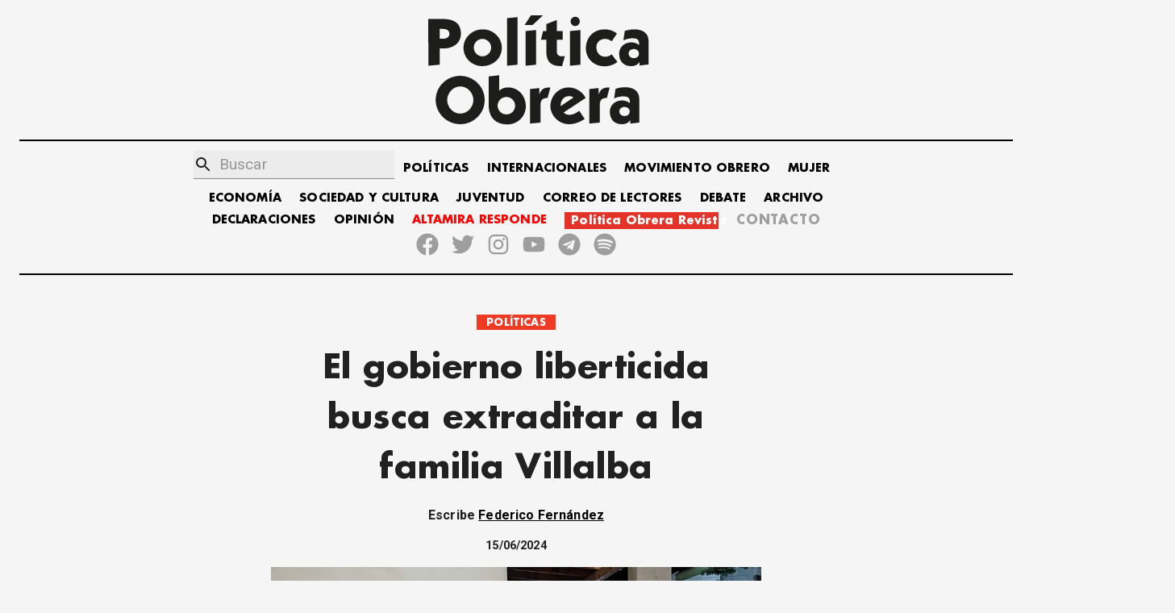

--- FILE ---
content_type: text/html; charset=utf-8
request_url: https://politicaobrera.com/12090-el-gobierno-liberticida-busca-extraditar-a-la-familia-villalba/
body_size: 17413
content:
<!DOCTYPE html><html lang="es"><head><meta charSet="utf-8"/><meta http-equiv="x-ua-compatible" content="ie=edge"/><meta name="viewport" content="width=device-width, initial-scale=1, shrink-to-fit=no"/><meta name="generator" content="Gatsby 2.32.13"/><title data-react-helmet="true">El gobierno liberticida busca extraditar a la familia Villalba - Política Obrera</title><link data-react-helmet="true" rel="canonical" href="https://politicaobrera.com/12090-el-gobierno-liberticida-busca-extraditar-a-la-familia-villalba"/><meta data-react-helmet="true" name="viewport" content="minimum-scale=1, initial-scale=1, width=device-width, shrink-to-fit=no"/><meta data-react-helmet="true" property="fb:app_id" content="199305801968053"/><meta data-react-helmet="true" name="description" content="Con Patricia Bullrich a la cabeza, el gobierno argentino pretende expulsar del país a los Villalba, una familia perseguida y asesinada por… - Política Obrera"/><meta data-react-helmet="true" name="keywords" content="partido obrero, clase obrera, política obrera, prensa obrera, trabajadores, lucha de clases, crisis mundial, huelga general, Jorge Altamira, Marcelo Ramal, Polo Obrero, socialismo, trotskismo"/><meta data-react-helmet="true" property="og:site_name" content="Política Obrera"/><meta data-react-helmet="true" property="og:type" content="article"/><meta data-react-helmet="true" property="og:title" content="El gobierno liberticida busca extraditar a la familia Villalba - Política Obrera"/><meta data-react-helmet="true" property="og:description" content="Con Patricia Bullrich a la cabeza, el gobierno argentino pretende expulsar del país a los Villalba, una familia perseguida y asesinada por… - Política Obrera"/><meta data-react-helmet="true" property="og:url" content="https://politicaobrera.com/12090-el-gobierno-liberticida-busca-extraditar-a-la-familia-villalba"/><meta data-react-helmet="true" name="twitter:creator" content="@politicaobrera_"/><meta data-react-helmet="true" name="twitter:title" content="El gobierno liberticida busca extraditar a la familia Villalba"/><meta data-react-helmet="true" name="twitter:description" content="Con Patricia Bullrich a la cabeza, el gobierno argentino pretende expulsar del país a los Villalba, una familia perseguida y asesinada por… - Política Obrera"/><meta data-react-helmet="true" property="og:image" content="https://storage.googleapis.com/altamiraresponde-6a16f.appspot.com/imagenes/12090-el-gobierno-liberticida-busca-extraditar-a-la-familia-villalba.png"/><meta data-react-helmet="true" property="og:image:alt" content="El gobierno liberticida busca extraditar a la familia Villalba - Política Obrera"/><meta data-react-helmet="true" property="og:image:width" content="300"/><meta data-react-helmet="true" property="og:image:height" content="300"/><meta data-react-helmet="true" property="og:image:url" itemProp="image" content="https://storage.googleapis.com/altamiraresponde-6a16f.appspot.com/imagenes/12090-el-gobierno-liberticida-busca-extraditar-a-la-familia-villalba.png"/><meta data-react-helmet="true" property="twitter:image" content="https://storage.googleapis.com/altamiraresponde-6a16f.appspot.com/imagenes/12090-el-gobierno-liberticida-busca-extraditar-a-la-familia-villalba.png"/><meta data-react-helmet="true" name="twitter:image:alt" content="El gobierno liberticida busca extraditar a la familia Villalba - Política Obrera"/><meta data-react-helmet="true" name="twitter:card" content="summary_large_image"/><meta data-react-helmet="true" property="og:article:publisher" content="Política Obrera"/><meta data-react-helmet="true" property="og:article:author" content="Federico Fernández"/><meta data-react-helmet="true" property="og:article:section" content="POLÍTICAS"/><script data-react-helmet="true" type="application/ld+json">{
  "@context": "https://schema.org",
  "@type": "NewsArticle",
  "mainEntityOfPage": {
    "@type": "WebPage",
    "@id": "https://politicaobrera.com/12090-el-gobierno-liberticida-busca-extraditar-a-la-familia-villalba"
  },
  "headline": "El gobierno liberticida busca extraditar a la familia Villalba",
  "image": [
    "https://storage.googleapis.com/altamiraresponde-6a16f.appspot.com/imagenes/12090-el-gobierno-liberticida-busca-extraditar-a-la-familia-villalba.png"
  ],
  "datePublished": "2024-06-15T00:00:00.000Z",
  "author": [
    {
      "@type": "Person",
      "name": "Federico Fernández"
    }
  ],
  "publisher": {
    "@type": "Organization",
    "name": "Política Obrera"
  },
  "description": "Con Patricia Bullrich a la cabeza, el gobierno argentino pretende expulsar del país a los Villalba, una familia perseguida y asesinada por…"
}</script><link href="https://fonts.googleapis.com/css?family=Material+Icons|Roboto:300,400,500,700,900" rel="stylesheet"/><style id="jss-server-side">html{box-sizing:border-box;-webkit-font-smoothing:antialiased;-moz-osx-font-smoothing:grayscale}*,::after,::before{box-sizing:inherit}b,strong{font-weight:700}body{color:rgba(0,0,0,.87);margin:0;font-size:.875rem;font-family:Roboto,Helvetica,Arial,sans-serif;font-weight:400;line-height:1.43;letter-spacing:.01071em;background-color:#f5f5f5}@media print{body{background-color:#fff}}body::backdrop{background-color:#f5f5f5}@font-face{font-family:FuturaBold;font-style:normal;font-display:swap;font-weight:700;src:local('Futura-Bold'),url(/static/FuturaStd-Bold-2622261d56c714ff468d9c5abe652b8f.woff2) format('woff2');unicode-range:U+0000-00FF,U+0131,U+0152-0153,U+02BB-02BC,U+02C6,U+02DA,U+02DC,U+2000-206F,U+2074,U+20AC,U+2122,U+2191,U+2193,U+2212,U+2215,U+FEFF}::-webkit-scrollbar{width:5px;border-radius:5px;background-color:#fff}::-webkit-scrollbar-track{-webkit-box-shadow:inset 0 0 6px transparent}::-webkit-scrollbar-thumb{border-radius:5px;background-color:#000}.MuiSvgIcon-root{fill:currentColor;width:1em;height:1em;display:inline-block;font-size:1.5rem;transition:fill .2s cubic-bezier(.4,0,.2,1) 0s;flex-shrink:0;-webkit-user-select:none;-moz-user-select:none;user-select:none}.MuiSvgIcon-colorPrimary{color:#556cd6}.MuiSvgIcon-colorSecondary{color:#19857b}.MuiSvgIcon-colorAction{color:rgba(0,0,0,.54)}.MuiSvgIcon-colorError{color:#ff1744}.MuiSvgIcon-colorDisabled{color:rgba(0,0,0,.26)}.MuiSvgIcon-fontSizeInherit{font-size:inherit}.MuiSvgIcon-fontSizeSmall{font-size:1.25rem}.MuiSvgIcon-fontSizeLarge{font-size:2.1875rem}.MuiPaper-root{color:rgba(0,0,0,.87);transition:box-shadow .3s cubic-bezier(.4,0,.2,1) 0s;background-color:#fff}.MuiPaper-rounded{border-radius:4px}.MuiPaper-outlined{border:1px solid rgba(0,0,0,.12)}.MuiPaper-elevation0{box-shadow:none}.MuiPaper-elevation1{box-shadow:0 2px 1px -1px rgba(0,0,0,.2),0 1px 1px 0 rgba(0,0,0,.14),0 1px 3px 0 rgba(0,0,0,.12)}.MuiPaper-elevation2{box-shadow:0 3px 1px -2px rgba(0,0,0,.2),0 2px 2px 0 rgba(0,0,0,.14),0 1px 5px 0 rgba(0,0,0,.12)}.MuiPaper-elevation3{box-shadow:0 3px 3px -2px rgba(0,0,0,.2),0 3px 4px 0 rgba(0,0,0,.14),0 1px 8px 0 rgba(0,0,0,.12)}.MuiPaper-elevation4{box-shadow:0 2px 4px -1px rgba(0,0,0,.2),0 4px 5px 0 rgba(0,0,0,.14),0 1px 10px 0 rgba(0,0,0,.12)}.MuiPaper-elevation5{box-shadow:0 3px 5px -1px rgba(0,0,0,.2),0 5px 8px 0 rgba(0,0,0,.14),0 1px 14px 0 rgba(0,0,0,.12)}.MuiPaper-elevation6{box-shadow:0 3px 5px -1px rgba(0,0,0,.2),0 6px 10px 0 rgba(0,0,0,.14),0 1px 18px 0 rgba(0,0,0,.12)}.MuiPaper-elevation7{box-shadow:0 4px 5px -2px rgba(0,0,0,.2),0 7px 10px 1px rgba(0,0,0,.14),0 2px 16px 1px rgba(0,0,0,.12)}.MuiPaper-elevation8{box-shadow:0 5px 5px -3px rgba(0,0,0,.2),0 8px 10px 1px rgba(0,0,0,.14),0 3px 14px 2px rgba(0,0,0,.12)}.MuiPaper-elevation9{box-shadow:0 5px 6px -3px rgba(0,0,0,.2),0 9px 12px 1px rgba(0,0,0,.14),0 3px 16px 2px rgba(0,0,0,.12)}.MuiPaper-elevation10{box-shadow:0 6px 6px -3px rgba(0,0,0,.2),0 10px 14px 1px rgba(0,0,0,.14),0 4px 18px 3px rgba(0,0,0,.12)}.MuiPaper-elevation11{box-shadow:0 6px 7px -4px rgba(0,0,0,.2),0 11px 15px 1px rgba(0,0,0,.14),0 4px 20px 3px rgba(0,0,0,.12)}.MuiPaper-elevation12{box-shadow:0 7px 8px -4px rgba(0,0,0,.2),0 12px 17px 2px rgba(0,0,0,.14),0 5px 22px 4px rgba(0,0,0,.12)}.MuiPaper-elevation13{box-shadow:0 7px 8px -4px rgba(0,0,0,.2),0 13px 19px 2px rgba(0,0,0,.14),0 5px 24px 4px rgba(0,0,0,.12)}.MuiPaper-elevation14{box-shadow:0 7px 9px -4px rgba(0,0,0,.2),0 14px 21px 2px rgba(0,0,0,.14),0 5px 26px 4px rgba(0,0,0,.12)}.MuiPaper-elevation15{box-shadow:0 8px 9px -5px rgba(0,0,0,.2),0 15px 22px 2px rgba(0,0,0,.14),0 6px 28px 5px rgba(0,0,0,.12)}.MuiPaper-elevation16{box-shadow:0 8px 10px -5px rgba(0,0,0,.2),0 16px 24px 2px rgba(0,0,0,.14),0 6px 30px 5px rgba(0,0,0,.12)}.MuiPaper-elevation17{box-shadow:0 8px 11px -5px rgba(0,0,0,.2),0 17px 26px 2px rgba(0,0,0,.14),0 6px 32px 5px rgba(0,0,0,.12)}.MuiPaper-elevation18{box-shadow:0 9px 11px -5px rgba(0,0,0,.2),0 18px 28px 2px rgba(0,0,0,.14),0 7px 34px 6px rgba(0,0,0,.12)}.MuiPaper-elevation19{box-shadow:0 9px 12px -6px rgba(0,0,0,.2),0 19px 29px 2px rgba(0,0,0,.14),0 7px 36px 6px rgba(0,0,0,.12)}.MuiPaper-elevation20{box-shadow:0 10px 13px -6px rgba(0,0,0,.2),0 20px 31px 3px rgba(0,0,0,.14),0 8px 38px 7px rgba(0,0,0,.12)}.MuiPaper-elevation21{box-shadow:0 10px 13px -6px rgba(0,0,0,.2),0 21px 33px 3px rgba(0,0,0,.14),0 8px 40px 7px rgba(0,0,0,.12)}.MuiPaper-elevation22{box-shadow:0 10px 14px -6px rgba(0,0,0,.2),0 22px 35px 3px rgba(0,0,0,.14),0 8px 42px 7px rgba(0,0,0,.12)}.MuiPaper-elevation23{box-shadow:0 11px 14px -7px rgba(0,0,0,.2),0 23px 36px 3px rgba(0,0,0,.14),0 9px 44px 8px rgba(0,0,0,.12)}.MuiPaper-elevation24{box-shadow:0 11px 15px -7px rgba(0,0,0,.2),0 24px 38px 3px rgba(0,0,0,.14),0 9px 46px 8px rgba(0,0,0,.12)}.jss54{margin-top:16px;padding-top:8px;margin-bottom:16px;padding-bottom:8px}.jss129{margin-top:16px;padding-top:8px;margin-bottom:16px;padding-bottom:8px}.MuiTypography-root{margin:0}.MuiTypography-body2{font-size:.875rem;font-family:Roboto,Helvetica,Arial,sans-serif;font-weight:400;line-height:1.43;letter-spacing:.01071em}.MuiTypography-body1{font-size:1rem;font-family:Roboto,Helvetica,Arial,sans-serif;font-weight:400;line-height:1.5;letter-spacing:.00938em}.MuiTypography-caption{font-size:.75rem;font-family:Roboto,Helvetica,Arial,sans-serif;font-weight:400;line-height:1.66;letter-spacing:.03333em}.MuiTypography-button{font-size:.875rem;font-family:Roboto,Helvetica,Arial,sans-serif;font-weight:500;line-height:1.75;letter-spacing:.02857em;text-transform:uppercase}.MuiTypography-h1{font-size:3.5rem;font-family:Roboto,Helvetica,Arial,sans-serif;font-weight:300;line-height:1.167;letter-spacing:-.01562em}@media (min-width:600px){.MuiTypography-h1{font-size:4.7129rem}}@media (min-width:960px){.MuiTypography-h1{font-size:5.3556rem}}@media (min-width:1280px){.MuiTypography-h1{font-size:5.9983rem}}.MuiTypography-h2{font-size:2.375rem;font-family:Roboto,Helvetica,Arial,sans-serif;font-weight:300;line-height:1.2;letter-spacing:-.00833em}@media (min-width:600px){.MuiTypography-h2{font-size:2.9167rem}}@media (min-width:960px){.MuiTypography-h2{font-size:3.3333rem}}@media (min-width:1280px){.MuiTypography-h2{font-size:3.75rem}}.MuiTypography-h3{font-size:2rem;font-family:Roboto,Helvetica,Arial,sans-serif;font-weight:400;line-height:1.167;letter-spacing:0}@media (min-width:600px){.MuiTypography-h3{font-size:2.5707rem}}@media (min-width:960px){.MuiTypography-h3{font-size:2.7849rem}}@media (min-width:1280px){.MuiTypography-h3{font-size:2.9991rem}}.MuiTypography-h4{font-size:1.5625rem;font-family:Roboto,Helvetica,Arial,sans-serif;font-weight:400;line-height:1.235;letter-spacing:.00735em}@media (min-width:600px){.MuiTypography-h4{font-size:1.8219rem}}@media (min-width:960px){.MuiTypography-h4{font-size:2.0243rem}}@media (min-width:1280px){.MuiTypography-h4{font-size:2.0243rem}}.MuiTypography-h5{font-size:1.25rem;font-family:Roboto,Helvetica,Arial,sans-serif;font-weight:400;line-height:1.334;letter-spacing:0}@media (min-width:600px){.MuiTypography-h5{font-size:1.3118rem}}@media (min-width:960px){.MuiTypography-h5{font-size:1.4993rem}}@media (min-width:1280px){.MuiTypography-h5{font-size:1.4993rem}}.MuiTypography-h6{font-size:1.125rem;font-family:Roboto,Helvetica,Arial,sans-serif;font-weight:500;line-height:1.6;letter-spacing:.0075em}@media (min-width:600px){.MuiTypography-h6{font-size:1.25rem}}@media (min-width:960px){.MuiTypography-h6{font-size:1.25rem}}@media (min-width:1280px){.MuiTypography-h6{font-size:1.25rem}}.MuiTypography-subtitle1{font-size:1rem;font-family:Roboto,Helvetica,Arial,sans-serif;font-weight:400;line-height:1.75;letter-spacing:.00938em}.MuiTypography-subtitle2{font-size:.875rem;font-family:Roboto,Helvetica,Arial,sans-serif;font-weight:500;line-height:1.57;letter-spacing:.00714em}.MuiTypography-overline{font-size:.75rem;font-family:Roboto,Helvetica,Arial,sans-serif;font-weight:400;line-height:2.66;letter-spacing:.08333em;text-transform:uppercase}.MuiTypography-srOnly{width:1px;height:1px;overflow:hidden;position:absolute}.MuiTypography-alignLeft{text-align:left}.MuiTypography-alignCenter{text-align:center}.MuiTypography-alignRight{text-align:right}.MuiTypography-alignJustify{text-align:justify}.MuiTypography-noWrap{overflow:hidden;white-space:nowrap;text-overflow:ellipsis}.MuiTypography-gutterBottom{margin-bottom:.35em}.MuiTypography-paragraph{margin-bottom:16px}.MuiTypography-colorInherit{color:inherit}.MuiTypography-colorPrimary{color:#556cd6}.MuiTypography-colorSecondary{color:#19857b}.MuiTypography-colorTextPrimary{color:rgba(0,0,0,.87)}.MuiTypography-colorTextSecondary{color:rgba(0,0,0,.54)}.MuiTypography-colorError{color:#ff1744}.MuiTypography-displayInline{display:inline}.MuiTypography-displayBlock{display:block}.MuiCard-root{overflow:hidden;box-shadow:none;background-color:transparent}.MuiCardContent-root{padding:16px}.MuiCardContent-root:last-child{padding-bottom:24px}.MuiCardMedia-root{display:block;background-size:cover;background-repeat:no-repeat;background-position:center}.MuiCardMedia-media{width:100%}.MuiCardMedia-img{-o-object-fit:cover;object-fit:cover}.MuiContainer-root{width:100%;display:block;box-sizing:border-box;margin-left:auto;margin-right:auto;padding-left:16px;padding-right:16px}@media (min-width:600px){.MuiContainer-root{padding-left:24px;padding-right:24px}}.MuiContainer-disableGutters{padding-left:0;padding-right:0}@media (min-width:600px){.MuiContainer-fixed{max-width:600px}}@media (min-width:960px){.MuiContainer-fixed{max-width:960px}}@media (min-width:1280px){.MuiContainer-fixed{max-width:1280px}}@media (min-width:1920px){.MuiContainer-fixed{max-width:1920px}}@media (min-width:0px){.MuiContainer-maxWidthXs{max-width:444px}}@media (min-width:600px){.MuiContainer-maxWidthSm{max-width:600px}}@media (min-width:960px){.MuiContainer-maxWidthMd{max-width:960px}}@media (min-width:1280px){.MuiContainer-maxWidthLg{max-width:1280px}}@media (min-width:1920px){.MuiContainer-maxWidthXl{max-width:1920px}}.MuiInputBase-root{color:rgba(0,0,0,.87);cursor:text;display:inline-flex;position:relative;font-size:1rem;box-sizing:border-box;align-items:center;font-family:Roboto,Helvetica,Arial,sans-serif;font-weight:400;line-height:1.1876em;letter-spacing:.00938em}.MuiInputBase-root.Mui-disabled{color:rgba(0,0,0,.38);cursor:default}.MuiInputBase-multiline{padding:6px 0 7px}.MuiInputBase-multiline.MuiInputBase-marginDense{padding-top:3px}.MuiInputBase-fullWidth{width:100%}.MuiInputBase-input{font:inherit;color:currentColor;width:100%;border:0;height:1.1876em;margin:0;display:block;padding:6px 0 7px;min-width:0;background:0 0;box-sizing:content-box;animation-name:mui-auto-fill-cancel;letter-spacing:inherit;animation-duration:10ms;-webkit-tap-highlight-color:transparent}.MuiInputBase-input::-webkit-input-placeholder{color:currentColor;opacity:.42;-webkit-transition:opacity .2s cubic-bezier(.4,0,.2,1) 0s;transition:opacity .2s cubic-bezier(.4,0,.2,1) 0s}.MuiInputBase-input::-moz-placeholder{color:currentColor;opacity:.42;-moz-transition:opacity .2s cubic-bezier(.4,0,.2,1) 0s;transition:opacity .2s cubic-bezier(.4,0,.2,1) 0s}.MuiInputBase-input:-ms-input-placeholder{color:currentColor;opacity:.42;-ms-transition:opacity .2s cubic-bezier(.4,0,.2,1) 0s;transition:opacity .2s cubic-bezier(.4,0,.2,1) 0s}.MuiInputBase-input::-ms-input-placeholder{color:currentColor;opacity:.42;-ms-transition:opacity .2s cubic-bezier(.4,0,.2,1) 0s;transition:opacity .2s cubic-bezier(.4,0,.2,1) 0s}.MuiInputBase-input:focus{outline:0}.MuiInputBase-input:invalid{box-shadow:none}.MuiInputBase-input::-webkit-search-decoration{-webkit-appearance:none}.MuiInputBase-input.Mui-disabled{opacity:1}.MuiInputBase-input:-webkit-autofill{animation-name:mui-auto-fill;animation-duration:5000s}label[data-shrink=false]+.MuiInputBase-formControl .MuiInputBase-input::-webkit-input-placeholder{opacity:0!important}label[data-shrink=false]+.MuiInputBase-formControl .MuiInputBase-input::-moz-placeholder{opacity:0!important}label[data-shrink=false]+.MuiInputBase-formControl .MuiInputBase-input:-ms-input-placeholder{opacity:0!important}label[data-shrink=false]+.MuiInputBase-formControl .MuiInputBase-input::-ms-input-placeholder{opacity:0!important}label[data-shrink=false]+.MuiInputBase-formControl .MuiInputBase-input:focus::-webkit-input-placeholder{opacity:.42}label[data-shrink=false]+.MuiInputBase-formControl .MuiInputBase-input:focus::-moz-placeholder{opacity:.42}label[data-shrink=false]+.MuiInputBase-formControl .MuiInputBase-input:focus:-ms-input-placeholder{opacity:.42}label[data-shrink=false]+.MuiInputBase-formControl .MuiInputBase-input:focus::-ms-input-placeholder{opacity:.42}.MuiInputBase-inputMarginDense{padding-top:3px}.MuiInputBase-inputMultiline{height:auto;resize:none;padding:0}.MuiInputBase-inputTypeSearch{-moz-appearance:textfield;-webkit-appearance:textfield}.MuiFormControl-root{border:0;margin:0;display:inline-flex;padding:0;position:relative;min-width:0;flex-direction:column;vertical-align:top}.MuiFormControl-marginNormal{margin-top:16px;margin-bottom:8px}.MuiFormControl-marginDense{margin-top:8px;margin-bottom:4px}.MuiFormControl-fullWidth{width:100%}.MuiGrid-container{width:100%;display:flex;flex-wrap:wrap;box-sizing:border-box}.MuiGrid-item{margin:0;box-sizing:border-box}.MuiGrid-zeroMinWidth{min-width:0}.MuiGrid-direction-xs-column{flex-direction:column}.MuiGrid-direction-xs-column-reverse{flex-direction:column-reverse}.MuiGrid-direction-xs-row-reverse{flex-direction:row-reverse}.MuiGrid-wrap-xs-nowrap{flex-wrap:nowrap}.MuiGrid-wrap-xs-wrap-reverse{flex-wrap:wrap-reverse}.MuiGrid-align-items-xs-center{align-items:center}.MuiGrid-align-items-xs-flex-start{align-items:flex-start}.MuiGrid-align-items-xs-flex-end{align-items:flex-end}.MuiGrid-align-items-xs-baseline{align-items:baseline}.MuiGrid-align-content-xs-center{align-content:center}.MuiGrid-align-content-xs-flex-start{align-content:flex-start}.MuiGrid-align-content-xs-flex-end{align-content:flex-end}.MuiGrid-align-content-xs-space-between{align-content:space-between}.MuiGrid-align-content-xs-space-around{align-content:space-around}.MuiGrid-justify-content-xs-center{justify-content:center}.MuiGrid-justify-content-xs-flex-end{justify-content:flex-end}.MuiGrid-justify-content-xs-space-between{justify-content:space-between}.MuiGrid-justify-content-xs-space-around{justify-content:space-around}.MuiGrid-justify-content-xs-space-evenly{justify-content:space-evenly}.MuiGrid-spacing-xs-1{width:calc(100% + 8px);margin:-4px}.MuiGrid-spacing-xs-1>.MuiGrid-item{padding:4px}.MuiGrid-spacing-xs-2{width:calc(100% + 16px);margin:-8px}.MuiGrid-spacing-xs-2>.MuiGrid-item{padding:8px}.MuiGrid-spacing-xs-3{width:calc(100% + 24px);margin:-12px}.MuiGrid-spacing-xs-3>.MuiGrid-item{padding:12px}.MuiGrid-spacing-xs-4{width:calc(100% + 32px);margin:-16px}.MuiGrid-spacing-xs-4>.MuiGrid-item{padding:16px}.MuiGrid-spacing-xs-5{width:calc(100% + 40px);margin:-20px}.MuiGrid-spacing-xs-5>.MuiGrid-item{padding:20px}.MuiGrid-spacing-xs-6{width:calc(100% + 48px);margin:-24px}.MuiGrid-spacing-xs-6>.MuiGrid-item{padding:24px}.MuiGrid-spacing-xs-7{width:calc(100% + 56px);margin:-28px}.MuiGrid-spacing-xs-7>.MuiGrid-item{padding:28px}.MuiGrid-spacing-xs-8{width:calc(100% + 64px);margin:-32px}.MuiGrid-spacing-xs-8>.MuiGrid-item{padding:32px}.MuiGrid-spacing-xs-9{width:calc(100% + 72px);margin:-36px}.MuiGrid-spacing-xs-9>.MuiGrid-item{padding:36px}.MuiGrid-spacing-xs-10{width:calc(100% + 80px);margin:-40px}.MuiGrid-spacing-xs-10>.MuiGrid-item{padding:40px}.MuiGrid-grid-xs-auto{flex-grow:0;max-width:none;flex-basis:auto}.MuiGrid-grid-xs-true{flex-grow:1;max-width:100%;flex-basis:0}.MuiGrid-grid-xs-1{flex-grow:0;max-width:8.333333%;flex-basis:8.333333%}.MuiGrid-grid-xs-2{flex-grow:0;max-width:16.666667%;flex-basis:16.666667%}.MuiGrid-grid-xs-3{flex-grow:0;max-width:25%;flex-basis:25%}.MuiGrid-grid-xs-4{flex-grow:0;max-width:33.333333%;flex-basis:33.333333%}.MuiGrid-grid-xs-5{flex-grow:0;max-width:41.666667%;flex-basis:41.666667%}.MuiGrid-grid-xs-6{flex-grow:0;max-width:50%;flex-basis:50%}.MuiGrid-grid-xs-7{flex-grow:0;max-width:58.333333%;flex-basis:58.333333%}.MuiGrid-grid-xs-8{flex-grow:0;max-width:66.666667%;flex-basis:66.666667%}.MuiGrid-grid-xs-9{flex-grow:0;max-width:75%;flex-basis:75%}.MuiGrid-grid-xs-10{flex-grow:0;max-width:83.333333%;flex-basis:83.333333%}.MuiGrid-grid-xs-11{flex-grow:0;max-width:91.666667%;flex-basis:91.666667%}.MuiGrid-grid-xs-12{flex-grow:0;max-width:100%;flex-basis:100%}@media (min-width:600px){.MuiGrid-grid-sm-auto{flex-grow:0;max-width:none;flex-basis:auto}.MuiGrid-grid-sm-true{flex-grow:1;max-width:100%;flex-basis:0}.MuiGrid-grid-sm-1{flex-grow:0;max-width:8.333333%;flex-basis:8.333333%}.MuiGrid-grid-sm-2{flex-grow:0;max-width:16.666667%;flex-basis:16.666667%}.MuiGrid-grid-sm-3{flex-grow:0;max-width:25%;flex-basis:25%}.MuiGrid-grid-sm-4{flex-grow:0;max-width:33.333333%;flex-basis:33.333333%}.MuiGrid-grid-sm-5{flex-grow:0;max-width:41.666667%;flex-basis:41.666667%}.MuiGrid-grid-sm-6{flex-grow:0;max-width:50%;flex-basis:50%}.MuiGrid-grid-sm-7{flex-grow:0;max-width:58.333333%;flex-basis:58.333333%}.MuiGrid-grid-sm-8{flex-grow:0;max-width:66.666667%;flex-basis:66.666667%}.MuiGrid-grid-sm-9{flex-grow:0;max-width:75%;flex-basis:75%}.MuiGrid-grid-sm-10{flex-grow:0;max-width:83.333333%;flex-basis:83.333333%}.MuiGrid-grid-sm-11{flex-grow:0;max-width:91.666667%;flex-basis:91.666667%}.MuiGrid-grid-sm-12{flex-grow:0;max-width:100%;flex-basis:100%}}@media (min-width:960px){.MuiGrid-grid-md-auto{flex-grow:0;max-width:none;flex-basis:auto}.MuiGrid-grid-md-true{flex-grow:1;max-width:100%;flex-basis:0}.MuiGrid-grid-md-1{flex-grow:0;max-width:8.333333%;flex-basis:8.333333%}.MuiGrid-grid-md-2{flex-grow:0;max-width:16.666667%;flex-basis:16.666667%}.MuiGrid-grid-md-3{flex-grow:0;max-width:25%;flex-basis:25%}.MuiGrid-grid-md-4{flex-grow:0;max-width:33.333333%;flex-basis:33.333333%}.MuiGrid-grid-md-5{flex-grow:0;max-width:41.666667%;flex-basis:41.666667%}.MuiGrid-grid-md-6{flex-grow:0;max-width:50%;flex-basis:50%}.MuiGrid-grid-md-7{flex-grow:0;max-width:58.333333%;flex-basis:58.333333%}.MuiGrid-grid-md-8{flex-grow:0;max-width:66.666667%;flex-basis:66.666667%}.MuiGrid-grid-md-9{flex-grow:0;max-width:75%;flex-basis:75%}.MuiGrid-grid-md-10{flex-grow:0;max-width:83.333333%;flex-basis:83.333333%}.MuiGrid-grid-md-11{flex-grow:0;max-width:91.666667%;flex-basis:91.666667%}.MuiGrid-grid-md-12{flex-grow:0;max-width:100%;flex-basis:100%}}@media (min-width:1280px){.MuiGrid-grid-lg-auto{flex-grow:0;max-width:none;flex-basis:auto}.MuiGrid-grid-lg-true{flex-grow:1;max-width:100%;flex-basis:0}.MuiGrid-grid-lg-1{flex-grow:0;max-width:8.333333%;flex-basis:8.333333%}.MuiGrid-grid-lg-2{flex-grow:0;max-width:16.666667%;flex-basis:16.666667%}.MuiGrid-grid-lg-3{flex-grow:0;max-width:25%;flex-basis:25%}.MuiGrid-grid-lg-4{flex-grow:0;max-width:33.333333%;flex-basis:33.333333%}.MuiGrid-grid-lg-5{flex-grow:0;max-width:41.666667%;flex-basis:41.666667%}.MuiGrid-grid-lg-6{flex-grow:0;max-width:50%;flex-basis:50%}.MuiGrid-grid-lg-7{flex-grow:0;max-width:58.333333%;flex-basis:58.333333%}.MuiGrid-grid-lg-8{flex-grow:0;max-width:66.666667%;flex-basis:66.666667%}.MuiGrid-grid-lg-9{flex-grow:0;max-width:75%;flex-basis:75%}.MuiGrid-grid-lg-10{flex-grow:0;max-width:83.333333%;flex-basis:83.333333%}.MuiGrid-grid-lg-11{flex-grow:0;max-width:91.666667%;flex-basis:91.666667%}.MuiGrid-grid-lg-12{flex-grow:0;max-width:100%;flex-basis:100%}}@media (min-width:1920px){.MuiGrid-grid-xl-auto{flex-grow:0;max-width:none;flex-basis:auto}.MuiGrid-grid-xl-true{flex-grow:1;max-width:100%;flex-basis:0}.MuiGrid-grid-xl-1{flex-grow:0;max-width:8.333333%;flex-basis:8.333333%}.MuiGrid-grid-xl-2{flex-grow:0;max-width:16.666667%;flex-basis:16.666667%}.MuiGrid-grid-xl-3{flex-grow:0;max-width:25%;flex-basis:25%}.MuiGrid-grid-xl-4{flex-grow:0;max-width:33.333333%;flex-basis:33.333333%}.MuiGrid-grid-xl-5{flex-grow:0;max-width:41.666667%;flex-basis:41.666667%}.MuiGrid-grid-xl-6{flex-grow:0;max-width:50%;flex-basis:50%}.MuiGrid-grid-xl-7{flex-grow:0;max-width:58.333333%;flex-basis:58.333333%}.MuiGrid-grid-xl-8{flex-grow:0;max-width:66.666667%;flex-basis:66.666667%}.MuiGrid-grid-xl-9{flex-grow:0;max-width:75%;flex-basis:75%}.MuiGrid-grid-xl-10{flex-grow:0;max-width:83.333333%;flex-basis:83.333333%}.MuiGrid-grid-xl-11{flex-grow:0;max-width:91.666667%;flex-basis:91.666667%}.MuiGrid-grid-xl-12{flex-grow:0;max-width:100%;flex-basis:100%}}.MuiIcon-root{width:1em;height:1em;overflow:hidden;font-size:1.5rem;flex-shrink:0;-webkit-user-select:none;-moz-user-select:none;user-select:none}.MuiIcon-colorPrimary{color:#556cd6}.MuiIcon-colorSecondary{color:#19857b}.MuiIcon-colorAction{color:rgba(0,0,0,.54)}.MuiIcon-colorError{color:#ff1744}.MuiIcon-colorDisabled{color:rgba(0,0,0,.26)}.MuiIcon-fontSizeInherit{font-size:inherit}.MuiIcon-fontSizeSmall{font-size:1.25rem}.MuiIcon-fontSizeLarge{font-size:2.25rem}.MuiInput-root{position:relative}label+.MuiInput-formControl{margin-top:16px}.MuiInput-colorSecondary.MuiInput-underline:after{border-bottom-color:#19857b}.MuiInput-underline:after{left:0;right:0;bottom:0;content:"";position:absolute;transform:scaleX(0);transition:transform .2s cubic-bezier(0,0,.2,1) 0s;border-bottom:2px solid #556cd6;pointer-events:none}.MuiInput-underline.Mui-focused:after{transform:scaleX(1)}.MuiInput-underline.Mui-error:after{transform:scaleX(1);border-bottom-color:#ff1744}.MuiInput-underline:before{left:0;right:0;bottom:0;content:"\00a0";position:absolute;transition:border-bottom-color .2s cubic-bezier(.4,0,.2,1) 0s;border-bottom:1px solid rgba(0,0,0,.42);pointer-events:none}.MuiInput-underline:hover:not(.Mui-disabled):before{border-bottom:2px solid rgba(0,0,0,.87)}.MuiInput-underline.Mui-disabled:before{border-bottom-style:dotted}@media (hover:none){.MuiInput-underline:hover:not(.Mui-disabled):before{border-bottom:1px solid rgba(0,0,0,.42)}}.MuiInputAdornment-root{height:.01em;display:flex;max-height:2em;align-items:center;white-space:nowrap}.MuiInputAdornment-filled.MuiInputAdornment-positionStart:not(.MuiInputAdornment-hiddenLabel){margin-top:16px}.MuiInputAdornment-positionStart{margin-right:8px}.MuiInputAdornment-positionEnd{margin-left:8px}.MuiInputAdornment-disablePointerEvents{pointer-events:none}.MuiLink-underlineNone{text-decoration:none}.MuiLink-underlineHover{text-decoration:none}.MuiLink-underlineHover:hover{text-decoration:underline}.MuiLink-underlineAlways{text-decoration:underline}.MuiLink-button{border:0;cursor:pointer;margin:0;outline:0;padding:0;position:relative;-webkit-user-select:none;-moz-user-select:none;user-select:none;border-radius:0;vertical-align:middle;-moz-appearance:none;background-color:transparent;-webkit-appearance:none;-webkit-tap-highlight-color:transparent}.MuiLink-button::-moz-focus-inner{border-style:none}.MuiLink-button.Mui-focusVisible{outline:auto}.jss127{color:#9f9e9e;margin:0 .6rem;display:inline;font-size:.7rem;font-family:FuturaBold;font-weight:900;white-space:nowrap;text-transform:uppercase;text-decoration:none}@media (max-width:1279.95px){.jss127{display:inline-block}}.jss128{padding:.5rem 0;border-top:2px solid #9f9e9e;text-align:center;border-bottom:2px solid #9f9e9e}.jss124{flex-grow:1}.jss125{height:100px;border-top:1px solid #000}.jss126{height:90px;margin:1rem auto;max-width:120px}.jss59{margin:0 .5rem}.jss60{display:flex}@media (max-width:959.95px){.jss60{margin-top:.5rem}}.jss61{color:#9f9e9e;font-size:1.75rem;text-decoration:none}.jss62{color:#f5f5f5;margin:2.5rem .5rem 0 0;padding:.3rem .6rem;font-size:.6rem;font-family:FuturaBold;font-weight:600;border-radius:8%;letter-spacing:.1rem;background-color:#9f9e9e}.jss56{margin-bottom:.7rem;background-color:#ececec}.jss56 .MuiInput-underline:after{border-bottom-color:red}.jss56 .MuiInput-input{font-size:larger}.jss35{border-top:2px solid #000;border-bottom:2px solid #000}@media (max-width:959.95px){.jss35{height:2.7rem;overflow:hidden}}@media (max-width:959.95px){.jss36{top:0;left:0;right:0;height:2.5rem;z-index:100;position:fixed;border-top:none;margin-top:0!important;background-color:#f5f5f5}}@media (max-width:959.95px){.jss37{height:auto;overflow:visible}}.jss38{width:60%;margin:0 auto;display:flex;padding:.2rem 0;flex-wrap:wrap;align-items:center;justify-content:center}@media (min-width:960px){.jss38{width:71%}}@media (max-width:959.95px){.jss38{width:100%;margin-top:0;text-align:left;flex-direction:column}}.jss39{color:#000;margin:0 .7rem;display:inline-block;padding:.2rem 0;font-size:.9rem;font-family:FuturaBold;white-space:nowrap;text-decoration:none}.jss40{color:red}.jss41{color:red;font-size:.5rem}.jss42{color:#fff;width:11.9rem;padding:.1rem .5rem 0 .5rem;background-color:#e5332a}.jss43{color:#000;border:2px solid #000;padding:2px 0 0 2px;background-color:#ff0}.jss44{display:flex;text-align:left;flex-direction:column}.jss45{margin:0 auto;font-size:2rem!important;transform:rotate(180deg);visibility:hidden}@media (max-width:959.95px){.jss45{transition:height 3s ease-out;visibility:visible}}.jss46{font-size:2rem!important;visibility:hidden}@media (max-width:959.95px){.jss46{visibility:visible}}.jss47{visibility:hidden}.jss48{height:0}@media (max-width:959.95px){.jss48{height:auto;display:flex;justify-content:center}}.jss49{color:#9f9e9e;font-size:1rem;font-family:FuturaBold;font-weight:600;letter-spacing:.05rem}.jss50{border:2px solid #000;padding:3px 3px 0 3px;background-color:#ff0}.jss51{animation:jss52 2.5s cubic-bezier(.4,0,.2,1);animation-iteration-count:infinite}@keyframes jss52{0%{opacity:0;transform:translateY(-200%)}100%{opacity:1;transform:translateY(0)}}@media (min-width:960px){.jss53{order:1}}.jss30{padding:1.2rem 0 1rem 0;position:relative;margin-bottom:-1rem}@media (max-width:959.95px){.jss30{align-items:center;background-color:#f5f5f5}}.jss31{margin:0 auto;display:flex;max-width:14rem}@media (max-width:959.95px){.jss31{max-width:19rem}}@media (min-width:960px){.jss32{top:40%;left:5%;position:absolute}}.jss73{top:1.5rem;color:#000;right:1.5rem;padding:.3rem 1rem;z-index:2;position:absolute;font-size:1rem;font-family:FuturaBold;text-transform:uppercase;background-color:#fff}@media (max-width:1919.95px){.jss73{padding:.2rem .8rem;font-size:.8rem}}@media (max-width:959.95px){.jss73{top:.5rem;right:.5rem;padding:.1rem .6rem}}.jss74{position:relative;margin-top:-.2rem;margin-bottom:.8rem}@media (min-width:960px){.jss74{top:.4rem;left:-1rem;margin-bottom:1rem}}.jss75{color:inherit;text-decoration:none}.jss76{color:#fff;background-color:#7552a1}.jss77{color:#fff;background-color:#ef3a24}.jss78{color:#fff;background-color:#42bfef}.jss79{color:#fff;background-color:#f78f1e}.jss80{color:#fff;background-color:#11a24a}.jss81{color:#fff;background-color:#3a5aa8}.jss82{color:#fff;background-color:#8b4c20}.jss83{color:#000;background-color:#e6df18}.jss84{color:#fff;background-color:#b84609}.jss85{color:#fff;background-color:#515150}.jss86{color:#fff;background-color:#d59a00}.jss87{color:#fff;background-color:#d59a00}.jss88{color:#fff;background-color:#000}.jss89{color:#ef3a24}.jss90{color:#7552a1}.jss91{color:#42bfef}.jss92{color:#f78f1e}.jss93{color:#11a24a}.jss94{color:#3a5aa8}.jss95{color:#8b4c20}.jss96{color:#e6df18}.jss97{color:#b84609}.jss98{color:#515150}.jss99{color:#d59a00}.jss100{color:#d59a00}.jss101{font-size:.8rem;background-color:inherit}.jss120{strong:[object Object];font-size:.9rem;margin-top:.8rem}.jss121{color:#000}.jss122{color:#fff}.jss123{margin-top:.4rem}@media (min-width:960px){.jss123{margin-top:1rem}}.jss110{display:flex;text-decoration:none}.jss111{flex-direction:row}@media (max-width:599.95px){.jss111{flex-direction:column}}.jss112{flex-direction:column}.jss113{display:none}.jss114{color:#000;padding:0 2rem;text-align:left}@media (max-width:599.95px){.jss114{padding:0}}.jss115{position:relative;min-width:300px;flex-basis:300px}@media (max-width:959.95px){.jss115{min-width:200px;flex-basis:200px;margin-bottom:1rem}}.jss116{width:100%;height:0;padding-top:56.25%}@media (max-width:959.95px){.jss116{padding-top:75%}}.jss117{font-size:1.7rem;margin-top:1rem;font-family:FuturaBold}@media (max-width:1279.95px){.jss117{line-height:2.3rem}}@media (max-width:959.95px){.jss117{line-height:2rem}}.jss118{font-size:1.1rem;margin-top:.8rem;line-height:1.5rem}.jss103{right:0;display:flex;z-index:10;justify-content:center}.jss104{cursor:pointer;margin:5px}.jss106{border:none;cursor:pointer;padding:0;background-color:transparent}.jss107{display:flex;text-align:center;flex-direction:column}.jss1{display:flex;position:relative;flex-wrap:wrap;justify-content:center}.jss2{width:50%;z-index:10;position:relative;padding-top:2rem;padding-left:1rem;margin-bottom:2rem;padding-right:1rem;padding-bottom:2rem;background-color:transparent}@media (max-width:1279.95px){.jss2{width:70%}}@media (max-width:959.95px){.jss2{width:100%;margin-top:0}}.jss3{text-align:center}.jss4{font-size:2.6rem;word-wrap:normal;margin-top:1rem;font-family:FuturaBold;text-shadow:1px 1px #fff}@media (max-width:1279.95px){.jss4{font-size:2.6rem!important;margin-top:1rem!important;line-height:2.9rem!important}}@media (max-width:959.95px){.jss4{font-size:1.5rem!important;margin-top:.5rem!important;line-height:1.7rem!important}}.jss5{width:100%;height:auto;z-index:1;position:relative}.jss6{background:red;top:0;width:100%;bottom:0;content:"";display:block;opacity:.8;z-index:3;position:absolute;background:linear-gradient(to bottom,transparent 40%,#fff 100%)}.jss7{width:100%;height:36rem;overflow:hidden;position:absolute}.jss8{color:#000;font-size:1rem!important;margin-top:1rem!important;font-weight:600;text-decoration:underline}.jss9{font-size:1rem!important;margin-top:1rem!important;font-weight:600}.jss10{font-size:1.3rem!important;font-style:italic;margin-top:1rem;text-align:center;font-weight:600}@media (max-width:959.95px){.jss10{padding:0 1rem;font-size:1.2rem!important}}.jss11{width:100%;font-size:1.3rem!important;margin-top:1rem;font-weight:600;text-shadow:1px 1px #fff}@media (max-width:959.95px){.jss11{padding:0 1rem;font-size:1.2rem!important}}.jss12{display:block;font-size:.9rem!important;margin-top:1rem;font-weight:600;margin-bottom:1rem}.jss13{font-size:.7rem;margin-top:1rem;text-align:center;font-weight:600}.jss14{display:inline;position:static}.jss15{margin-top:3rem}.jss16>p img{width:100%;height:auto}.jss16>iframe{width:100%}@media (max-width:959.95px){.jss16>iframe{height:auto}}.jss17{position:relative}.jss18{display:flex;padding:3rem 3.5rem;margin-top:2rem;justify-content:space-between;background-color:#e5332a}@media (max-width:959.95px){.jss18{padding:1rem 1.5rem;margin-top:1rem}}.jss19{display:flex;flex-direction:column}.jss20{color:#000;font-size:4rem;margin-top:2.7rem;font-family:FuturaBold;line-height:1.5rem}@media (max-width:959.95px){.jss20{font-size:1.3rem;margin-top:.3rem}}.jss21{color:#fff;font-size:4rem;font-family:FuturaBold;line-height:1.5rem}@media (max-width:959.95px){.jss21{font-size:1.3rem}}.jss22{color:#fff;font-family:FuturaBold}@media (max-width:959.95px){.jss22{font-size:.5rem}}.jss23{color:#fff}@media (max-width:959.95px){.jss23{font-size:.5rem}}.jss24{margin-top:0}.jss25{margin:3rem;border-top:2px solid #000}@media (max-width:959.95px){.jss25{margin:1rem}}.jss26{font-size:1.5rem}@media (max-width:959.95px){.jss26{font-size:1.3rem;text-align:center}}.jss27{position:relative;margin-bottom:3rem}@media (min-width:960px){.jss27{margin-left:7rem}}@media (min-width:1280px){.jss27{margin-left:10rem}}.jss28{left:23%;width:35rem;bottom:-20px;position:absolute;border-bottom:2px solid #000}@media (max-width:1279.95px){.jss28{left:25%;width:15rem}}@media (max-width:959.95px){.jss28{left:25%;width:15rem}}@media (max-width:599.95px){.jss28{left:15%}}.jss29{width:100%;margin-top:2rem}</style><link rel="icon" href="/favicon-32x32.png?v=919358ca8c3721e986086d2de364570f" type="image/png"/><link rel="manifest" href="/manifest.webmanifest" crossorigin="anonymous"/><link rel="apple-touch-icon" sizes="48x48" href="/icons/icon-48x48.png?v=919358ca8c3721e986086d2de364570f"/><link rel="apple-touch-icon" sizes="72x72" href="/icons/icon-72x72.png?v=919358ca8c3721e986086d2de364570f"/><link rel="apple-touch-icon" sizes="96x96" href="/icons/icon-96x96.png?v=919358ca8c3721e986086d2de364570f"/><link rel="apple-touch-icon" sizes="144x144" href="/icons/icon-144x144.png?v=919358ca8c3721e986086d2de364570f"/><link rel="apple-touch-icon" sizes="192x192" href="/icons/icon-192x192.png?v=919358ca8c3721e986086d2de364570f"/><link rel="apple-touch-icon" sizes="256x256" href="/icons/icon-256x256.png?v=919358ca8c3721e986086d2de364570f"/><link rel="apple-touch-icon" sizes="384x384" href="/icons/icon-384x384.png?v=919358ca8c3721e986086d2de364570f"/><link rel="apple-touch-icon" sizes="512x512" href="/icons/icon-512x512.png?v=919358ca8c3721e986086d2de364570f"/><link rel="sitemap" type="application/xml" href="/sitemap.xml"/><link rel="preconnect" href="https://www.googletagmanager.com"/><link rel="dns-prefetch" href="https://www.googletagmanager.com"/><script async="" src="https://www.googletagmanager.com/gtag/js?id=UA-157827041-1"></script><script>
      
      function gaOptout(){document.cookie=disableStr+'=true; expires=Thu, 31 Dec 2099 23:59:59 UTC;path=/',window[disableStr]=!0}var gaProperty='UA-157827041-1',disableStr='ga-disable-'+gaProperty;document.cookie.indexOf(disableStr+'=true')>-1&&(window[disableStr]=!0);
      if(true) {
        window.dataLayer = window.dataLayer || [];
        function gtag(){dataLayer.push(arguments);}
        gtag('js', new Date());

        gtag('config', 'UA-157827041-1', {"anonymize_ip":true,"cookie_expires":0,"send_page_view":false});gtag('config', 'G-V45JSR41YH', {"anonymize_ip":true,"cookie_expires":0,"send_page_view":false});
      }
      </script><link as="script" rel="preload" href="/webpack-runtime-69b7ff5e586009ac567b.js"/><link as="script" rel="preload" href="/framework-e5864046d5e4814d37bb.js"/><link as="script" rel="preload" href="/app-2d2b184823f290c5176a.js"/><link as="script" rel="preload" href="/1bfc9850-e0b82722118b994b0086.js"/><link as="script" rel="preload" href="/commons-376637068d9cfb40cfe5.js"/><link as="script" rel="preload" href="/fb2a1d7e4fe92af1f0ab7d0e11563eea191eafae-a7330c6456289a929802.js"/><link as="script" rel="preload" href="/4d01eba34be0487c736fa5b58ba2448557e7a609-a1b418d0a044eed713a1.js"/><link as="script" rel="preload" href="/component---src-templates-nota-js-bfeeb9d7054b3078e53f.js"/><link as="fetch" rel="preload" href="/page-data/12090-el-gobierno-liberticida-busca-extraditar-a-la-familia-villalba/page-data.json" crossorigin="anonymous"/><link as="fetch" rel="preload" href="/page-data/sq/d/1154870786.json" crossorigin="anonymous"/><link as="fetch" rel="preload" href="/page-data/sq/d/1154870786.json" crossorigin="anonymous"/><link as="fetch" rel="preload" href="/page-data/sq/d/4251045325.json" crossorigin="anonymous"/><link as="fetch" rel="preload" href="/page-data/sq/d/658427121.json" crossorigin="anonymous"/><link as="fetch" rel="preload" href="/page-data/sq/d/775552670.json" crossorigin="anonymous"/><link as="fetch" rel="preload" href="/page-data/app-data.json" crossorigin="anonymous"/><script>
            (function(w,d,s,l,i){w[l]=w[l]||[];w[l].push({'gtm.start':
            new Date().getTime(),event:'gtm.js'});var f=d.getElementsByTagName(s)[0],
            j=d.createElement(s),dl=l!='dataLayer'?'&l='+l:'';j.async=true;j.src=
            'https://www.googletagmanager.com/gtm.js?id='+i+dl;f.parentNode.insertBefore(j,f);
            })(window,document,'script','dataLayer','GTM-5TW4G9WV');
          </script></head><body><noscript><iframe src="https://www.googletagmanager.com/ns.html?id=GTM-5TW4G9WV" height="0" width="0" style="display:none;visibility:hidden"></iframe></noscript><div id="___gatsby"><div style="outline:none" tabindex="-1" id="gatsby-focus-wrapper"><div class="MuiBox-root jss33"><div class="MuiBox-root jss34 jss30"><a class="jss31" href="/"><img src="[data-uri]" alt="logo"/></a></div><div class="MuiContainer-root MuiContainer-maxWidthXl"><div class="MuiGrid-root MuiGrid-item MuiGrid-grid-xs-12"><div class="MuiBox-root jss54 jss35"><div class="MuiBox-root jss55 jss48"><span class="material-icons MuiIcon-root jss46" aria-hidden="true">keyboard_arrow_down</span></div><div class="MuiGrid-root MuiGrid-container"><div class="MuiGrid-root MuiGrid-item MuiGrid-grid-xs-12 MuiGrid-grid-md-12"><div class="jss38"><div><form novalidate="" autoComplete="off"><div class="MuiFormControl-root MuiTextField-root jss56"><div class="MuiInputBase-root MuiInput-root MuiInput-underline MuiInputBase-formControl MuiInput-formControl MuiInputBase-adornedStart"><div class="MuiInputAdornment-root MuiInputAdornment-positionStart"><svg class="MuiSvgIcon-root" focusable="false" viewBox="0 0 24 24" aria-hidden="true"><path d="M15.5 14h-.79l-.28-.27C15.41 12.59 16 11.11 16 9.5 16 5.91 13.09 3 9.5 3S3 5.91 3 9.5 5.91 16 9.5 16c1.61 0 3.09-.59 4.23-1.57l.27.28v.79l5 4.99L20.49 19l-4.99-5zm-6 0C7.01 14 5 11.99 5 9.5S7.01 5 9.5 5 14 7.01 14 9.5 11.99 14 9.5 14z"></path></svg></div><input type="search" aria-invalid="false" name="term" placeholder="Buscar" value="" class="MuiInputBase-input MuiInput-input MuiInputBase-inputAdornedStart MuiInputBase-inputTypeSearch MuiInput-inputTypeSearch"/></div></div></form></div><a class="jss39" href="/seccion/politicas">POLÍTICAS</a><a class="jss39" href="/seccion/internacionales">INTERNACIONALES</a><a class="jss39" href="/seccion/movimiento-obrero">MOVIMIENTO OBRERO</a><a class="jss39" href="/seccion/mujer">MUJER</a><a class="jss39" href="/seccion/economia">ECONOMÍA</a><a class="jss39" href="/seccion/sociedad-y-cultura">SOCIEDAD Y CULTURA</a><a class="jss39" href="/seccion/juventud">JUVENTUD</a><a class="jss39" href="/seccion/correo-de-lectores">CORREO DE LECTORES</a><a class="jss39" href="/seccion/debate">DEBATE</a><a class="jss39" href="/seccion/archivo">ARCHIVO</a><a class="jss39" href="/seccion/declaraciones">DECLARACIONES</a><a class="jss39" href="/seccion/opinion">OPINIÓN</a><a class="jss39 jss40" target="_blank" rel="noopener norefferer" href="https://www.youtube.com/channel/UCO4sLsIfvZqhI66R2_f-0MA/videos">ALTAMIRA RESPONDE</a><a class="jss39" href="/revista"><div class="MuiBox-root jss57 jss44"><span class="jss42">Política Obrera Revista</span></div></a><a class="jss39" href="/contacto"><div class="MuiBox-root jss58"><span class="jss49">CONTACTO</span></div></a><div class="MuiBox-root jss63 jss60"><div style="display:flex"><div class="MuiBox-root jss64 jss59"><a class="jss61" target="_blank" rel="noopener norefferer" href="https://www.facebook.com/PoliticaObrera/"><svg stroke="currentColor" fill="currentColor" stroke-width="0" viewBox="0 0 512 512" height="1em" width="1em" xmlns="http://www.w3.org/2000/svg"><path d="M504 256C504 119 393 8 256 8S8 119 8 256c0 123.78 90.69 226.38 209.25 245V327.69h-63V256h63v-54.64c0-62.15 37-96.48 93.67-96.48 27.14 0 55.52 4.84 55.52 4.84v61h-31.28c-30.8 0-40.41 19.12-40.41 38.73V256h68.78l-11 71.69h-57.78V501C413.31 482.38 504 379.78 504 256z"></path></svg></a></div><div class="MuiBox-root jss65 jss59"><a class="jss61" target="_blank" rel="noopener norefferer" href="https://twitter.com/politicaobrera_"><svg stroke="currentColor" fill="currentColor" stroke-width="0" viewBox="0 0 512 512" height="1em" width="1em" xmlns="http://www.w3.org/2000/svg"><path d="M459.37 151.716c.325 4.548.325 9.097.325 13.645 0 138.72-105.583 298.558-298.558 298.558-59.452 0-114.68-17.219-161.137-47.106 8.447.974 16.568 1.299 25.34 1.299 49.055 0 94.213-16.568 130.274-44.832-46.132-.975-84.792-31.188-98.112-72.772 6.498.974 12.995 1.624 19.818 1.624 9.421 0 18.843-1.3 27.614-3.573-48.081-9.747-84.143-51.98-84.143-102.985v-1.299c13.969 7.797 30.214 12.67 47.431 13.319-28.264-18.843-46.781-51.005-46.781-87.391 0-19.492 5.197-37.36 14.294-52.954 51.655 63.675 129.3 105.258 216.365 109.807-1.624-7.797-2.599-15.918-2.599-24.04 0-57.828 46.782-104.934 104.934-104.934 30.213 0 57.502 12.67 76.67 33.137 23.715-4.548 46.456-13.32 66.599-25.34-7.798 24.366-24.366 44.833-46.132 57.827 21.117-2.273 41.584-8.122 60.426-16.243-14.292 20.791-32.161 39.308-52.628 54.253z"></path></svg></a></div><div class="MuiBox-root jss66 jss59"><a class="jss61" target="_blank" rel="noopener norefferer" href="https://instagram.com/politicaobrera_"><svg stroke="currentColor" fill="currentColor" stroke-width="0" viewBox="0 0 448 512" height="1em" width="1em" xmlns="http://www.w3.org/2000/svg"><path d="M224.1 141c-63.6 0-114.9 51.3-114.9 114.9s51.3 114.9 114.9 114.9S339 319.5 339 255.9 287.7 141 224.1 141zm0 189.6c-41.1 0-74.7-33.5-74.7-74.7s33.5-74.7 74.7-74.7 74.7 33.5 74.7 74.7-33.6 74.7-74.7 74.7zm146.4-194.3c0 14.9-12 26.8-26.8 26.8-14.9 0-26.8-12-26.8-26.8s12-26.8 26.8-26.8 26.8 12 26.8 26.8zm76.1 27.2c-1.7-35.9-9.9-67.7-36.2-93.9-26.2-26.2-58-34.4-93.9-36.2-37-2.1-147.9-2.1-184.9 0-35.8 1.7-67.6 9.9-93.9 36.1s-34.4 58-36.2 93.9c-2.1 37-2.1 147.9 0 184.9 1.7 35.9 9.9 67.7 36.2 93.9s58 34.4 93.9 36.2c37 2.1 147.9 2.1 184.9 0 35.9-1.7 67.7-9.9 93.9-36.2 26.2-26.2 34.4-58 36.2-93.9 2.1-37 2.1-147.8 0-184.8zM398.8 388c-7.8 19.6-22.9 34.7-42.6 42.6-29.5 11.7-99.5 9-132.1 9s-102.7 2.6-132.1-9c-19.6-7.8-34.7-22.9-42.6-42.6-11.7-29.5-9-99.5-9-132.1s-2.6-102.7 9-132.1c7.8-19.6 22.9-34.7 42.6-42.6 29.5-11.7 99.5-9 132.1-9s102.7-2.6 132.1 9c19.6 7.8 34.7 22.9 42.6 42.6 11.7 29.5 9 99.5 9 132.1s2.7 102.7-9 132.1z"></path></svg></a></div><div class="MuiBox-root jss67 jss59"><a class="jss61" target="_blank" rel="noopener norefferer" href="https://www.youtube.com/channel/UCHtrgacI-14jCFa197-4wHQ"><svg stroke="currentColor" fill="currentColor" stroke-width="0" viewBox="0 0 576 512" height="1em" width="1em" xmlns="http://www.w3.org/2000/svg"><path d="M549.655 124.083c-6.281-23.65-24.787-42.276-48.284-48.597C458.781 64 288 64 288 64S117.22 64 74.629 75.486c-23.497 6.322-42.003 24.947-48.284 48.597-11.412 42.867-11.412 132.305-11.412 132.305s0 89.438 11.412 132.305c6.281 23.65 24.787 41.5 48.284 47.821C117.22 448 288 448 288 448s170.78 0 213.371-11.486c23.497-6.321 42.003-24.171 48.284-47.821 11.412-42.867 11.412-132.305 11.412-132.305s0-89.438-11.412-132.305zm-317.51 213.508V175.185l142.739 81.205-142.739 81.201z"></path></svg></a></div><div class="MuiBox-root jss68 jss59"><a class="jss61" target="_blank" rel="noopener norefferer" href="https://t.me/politicaobrera"><svg stroke="currentColor" fill="currentColor" stroke-width="0" viewBox="0 0 496 512" height="1em" width="1em" xmlns="http://www.w3.org/2000/svg"><path d="M248 8C111 8 0 119 0 256s111 248 248 248 248-111 248-248S385 8 248 8zm121.8 169.9l-40.7 191.8c-3 13.6-11.1 16.9-22.4 10.5l-62-45.7-29.9 28.8c-3.3 3.3-6.1 6.1-12.5 6.1l4.4-63.1 114.9-103.8c5-4.4-1.1-6.9-7.7-2.5l-142 89.4-61.2-19.1c-13.3-4.2-13.6-13.3 2.8-19.7l239.1-92.2c11.1-4 20.8 2.7 17.2 19.5z"></path></svg></a></div><div class="MuiBox-root jss69 jss59"><a class="jss61" target="_blank" rel="noopener norefferer" href="https://spoti.fi/3EZGbBw"><svg stroke="currentColor" fill="currentColor" stroke-width="0" viewBox="0 0 496 512" height="1em" width="1em" xmlns="http://www.w3.org/2000/svg"><path d="M248 8C111.1 8 0 119.1 0 256s111.1 248 248 248 248-111.1 248-248S384.9 8 248 8zm100.7 364.9c-4.2 0-6.8-1.3-10.7-3.6-62.4-37.6-135-39.2-206.7-24.5-3.9 1-9 2.6-11.9 2.6-9.7 0-15.8-7.7-15.8-15.8 0-10.3 6.1-15.2 13.6-16.8 81.9-18.1 165.6-16.5 237 26.2 6.1 3.9 9.7 7.4 9.7 16.5s-7.1 15.4-15.2 15.4zm26.9-65.6c-5.2 0-8.7-2.3-12.3-4.2-62.5-37-155.7-51.9-238.6-29.4-4.8 1.3-7.4 2.6-11.9 2.6-10.7 0-19.4-8.7-19.4-19.4s5.2-17.8 15.5-20.7c27.8-7.8 56.2-13.6 97.8-13.6 64.9 0 127.6 16.1 177 45.5 8.1 4.8 11.3 11 11.3 19.7-.1 10.8-8.5 19.5-19.4 19.5zm31-76.2c-5.2 0-8.4-1.3-12.9-3.9-71.2-42.5-198.5-52.7-280.9-29.7-3.6 1-8.1 2.6-12.9 2.6-13.2 0-23.3-10.3-23.3-23.6 0-13.6 8.4-21.3 17.4-23.9 35.2-10.3 74.6-15.2 117.5-15.2 73 0 149.5 15.2 205.4 47.8 7.8 4.5 12.9 10.7 12.9 22.6 0 13.6-11 23.3-23.2 23.3z"></path></svg></a></div></div></div></div></div></div></div></div></div></div><div class="MuiBox-root jss70 jss1"><div class="MuiBox-root jss71 jss2 "><div class="MuiBox-root jss72 jss3"><div class="MuiBox-root jss102 jss73 jss14 jss77"><a class="MuiTypography-root MuiLink-root MuiLink-underlineHover jss75 MuiTypography-colorPrimary" href="/seccion/politicas">POLÍTICAS</a></div><h1 class="MuiTypography-root jss4 MuiTypography-body1">El gobierno liberticida busca extraditar a la familia Villalba</h1><p class="MuiTypography-root jss9 MuiTypography-body1">Escribe <a class="jss8" href="/autor/federico-fernandez">Federico Fernández</a></p><time class="jss12" dateTime="2024-06-15T00:00:00.000Z">15/06/2024</time><p class="MuiTypography-root jss10 MuiTypography-body1"></p></div><div style="height:200px" class="lazyload-placeholder"></div><div class="MuiBox-root jss105 jss103"><button aria-label="facebook" class="react-share__ShareButton jss104" style="background-color:transparent;border:none;padding:0;font:inherit;color:inherit;cursor:pointer"><svg viewBox="0 0 64 64" width="32" height="32"><circle cx="32" cy="32" r="31" fill="#3b5998"></circle><path d="M34.1,47V33.3h4.6l0.7-5.3h-5.3v-3.4c0-1.5,0.4-2.6,2.6-2.6l2.8,0v-4.8c-0.5-0.1-2.2-0.2-4.1-0.2 c-4.1,0-6.9,2.5-6.9,7V28H24v5.3h4.6V47H34.1z" fill="white"></path></svg></button><button aria-label="twitter" class="react-share__ShareButton jss104" style="background-color:transparent;border:none;padding:0;font:inherit;color:inherit;cursor:pointer"><svg viewBox="0 0 64 64" width="32" height="32"><circle cx="32" cy="32" r="31" fill="#00aced"></circle><path d="M48,22.1c-1.2,0.5-2.4,0.9-3.8,1c1.4-0.8,2.4-2.1,2.9-3.6c-1.3,0.8-2.7,1.3-4.2,1.6 C41.7,19.8,40,19,38.2,19c-3.6,0-6.6,2.9-6.6,6.6c0,0.5,0.1,1,0.2,1.5c-5.5-0.3-10.3-2.9-13.5-6.9c-0.6,1-0.9,2.1-0.9,3.3 c0,2.3,1.2,4.3,2.9,5.5c-1.1,0-2.1-0.3-3-0.8c0,0,0,0.1,0,0.1c0,3.2,2.3,5.8,5.3,6.4c-0.6,0.1-1.1,0.2-1.7,0.2c-0.4,0-0.8,0-1.2-0.1 c0.8,2.6,3.3,4.5,6.1,4.6c-2.2,1.8-5.1,2.8-8.2,2.8c-0.5,0-1.1,0-1.6-0.1c2.9,1.9,6.4,2.9,10.1,2.9c12.1,0,18.7-10,18.7-18.7 c0-0.3,0-0.6,0-0.8C46,24.5,47.1,23.4,48,22.1z" fill="white"></path></svg></button><button aria-label="telegram" class="react-share__ShareButton jss104" style="background-color:transparent;border:none;padding:0;font:inherit;color:inherit;cursor:pointer"><svg viewBox="0 0 64 64" width="32" height="32"><circle cx="32" cy="32" r="31" fill="#37aee2"></circle><path d="m45.90873,15.44335c-0.6901,-0.0281 -1.37668,0.14048 -1.96142,0.41265c-0.84989,0.32661 -8.63939,3.33986 -16.5237,6.39174c-3.9685,1.53296 -7.93349,3.06593 -10.98537,4.24067c-3.05012,1.1765 -5.34694,2.05098 -5.4681,2.09312c-0.80775,0.28096 -1.89996,0.63566 -2.82712,1.72788c-0.23354,0.27218 -0.46884,0.62161 -0.58825,1.10275c-0.11941,0.48114 -0.06673,1.09222 0.16682,1.5716c0.46533,0.96052 1.25376,1.35737 2.18443,1.71383c3.09051,0.99037 6.28638,1.93508 8.93263,2.8236c0.97632,3.44171 1.91401,6.89571 2.84116,10.34268c0.30554,0.69185 0.97105,0.94823 1.65764,0.95525l-0.00351,0.03512c0,0 0.53908,0.05268 1.06412,-0.07375c0.52679,-0.12292 1.18879,-0.42846 1.79109,-0.99212c0.662,-0.62161 2.45836,-2.38812 3.47683,-3.38552l7.6736,5.66477l0.06146,0.03512c0,0 0.84989,0.59703 2.09312,0.68132c0.62161,0.04214 1.4399,-0.07726 2.14229,-0.59176c0.70766,-0.51626 1.1765,-1.34683 1.396,-2.29506c0.65673,-2.86224 5.00979,-23.57745 5.75257,-27.00686l-0.02107,0.08077c0.51977,-1.93157 0.32837,-3.70159 -0.87096,-4.74991c-0.60054,-0.52152 -1.2924,-0.7498 -1.98425,-0.77965l0,0.00176zm-0.2072,3.29069c0.04741,0.0439 0.0439,0.0439 0.00351,0.04741c-0.01229,-0.00351 0.14048,0.2072 -0.15804,1.32576l-0.01229,0.04214l-0.00878,0.03863c-0.75858,3.50668 -5.15554,24.40802 -5.74203,26.96472c-0.08077,0.34417 -0.11414,0.31959 -0.09482,0.29852c-0.1756,-0.02634 -0.50045,-0.16506 -0.52679,-0.1756l-13.13468,-9.70175c4.4988,-4.33199 9.09945,-8.25307 13.744,-12.43229c0.8218,-0.41265 0.68483,-1.68573 -0.29852,-1.70681c-1.04305,0.24584 -1.92279,0.99564 -2.8798,1.47502c-5.49971,3.2626 -11.11882,6.13186 -16.55882,9.49279c-2.792,-0.97105 -5.57873,-1.77704 -8.15298,-2.57601c2.2336,-0.89555 4.00889,-1.55579 5.75608,-2.23009c3.05188,-1.1765 7.01687,-2.7042 10.98537,-4.24067c7.94051,-3.06944 15.92667,-6.16346 16.62028,-6.43037l0.05619,-0.02283l0.05268,-0.02283c0.19316,-0.0878 0.30378,-0.09658 0.35471,-0.10009c0,0 -0.01756,-0.05795 -0.00351,-0.04566l-0.00176,0zm-20.91715,22.0638l2.16687,1.60145c-0.93418,0.91311 -1.81743,1.77353 -2.45485,2.38812l0.28798,-3.98957" fill="white"></path></svg></button><button aria-label="whatsapp" class="react-share__ShareButton jss104" style="background-color:transparent;border:none;padding:0;font:inherit;color:inherit;cursor:pointer"><svg viewBox="0 0 64 64" width="32" height="32"><circle cx="32" cy="32" r="31" fill="#25D366"></circle><path d="m42.32286,33.93287c-0.5178,-0.2589 -3.04726,-1.49644 -3.52105,-1.66732c-0.4712,-0.17346 -0.81554,-0.2589 -1.15987,0.2589c-0.34175,0.51004 -1.33075,1.66474 -1.63108,2.00648c-0.30032,0.33658 -0.60064,0.36247 -1.11327,0.12945c-0.5178,-0.2589 -2.17994,-0.80259 -4.14759,-2.56312c-1.53269,-1.37217 -2.56312,-3.05503 -2.86603,-3.57283c-0.30033,-0.5178 -0.03366,-0.80259 0.22524,-1.06149c0.23301,-0.23301 0.5178,-0.59547 0.7767,-0.90616c0.25372,-0.31068 0.33657,-0.5178 0.51262,-0.85437c0.17088,-0.36246 0.08544,-0.64725 -0.04402,-0.90615c-0.12945,-0.2589 -1.15987,-2.79613 -1.58964,-3.80584c-0.41424,-1.00971 -0.84142,-0.88027 -1.15987,-0.88027c-0.29773,-0.02588 -0.64208,-0.02588 -0.98382,-0.02588c-0.34693,0 -0.90616,0.12945 -1.37736,0.62136c-0.4712,0.5178 -1.80194,1.76053 -1.80194,4.27186c0,2.51134 1.84596,4.945 2.10227,5.30747c0.2589,0.33657 3.63497,5.51458 8.80262,7.74113c1.23237,0.5178 2.1903,0.82848 2.94111,1.08738c1.23237,0.38836 2.35599,0.33657 3.24402,0.20712c0.99159,-0.15534 3.04985,-1.24272 3.47963,-2.45956c0.44013,-1.21683 0.44013,-2.22654 0.31068,-2.45955c-0.12945,-0.23301 -0.46601,-0.36247 -0.98382,-0.59548m-9.40068,12.84407l-0.02589,0c-3.05503,0 -6.08417,-0.82849 -8.72495,-2.38189l-0.62136,-0.37023l-6.47252,1.68286l1.73463,-6.29129l-0.41424,-0.64725c-1.70875,-2.71846 -2.6149,-5.85116 -2.6149,-9.07706c0,-9.39809 7.68934,-17.06155 17.15993,-17.06155c4.58253,0 8.88029,1.78642 12.11655,5.02268c3.23625,3.21036 5.02267,7.50812 5.02267,12.06476c-0.0078,9.3981 -7.69712,17.06155 -17.14699,17.06155m14.58906,-31.58846c-3.93529,-3.80584 -9.1133,-5.95471 -14.62789,-5.95471c-11.36055,0 -20.60848,9.2065 -20.61625,20.52564c0,3.61684 0.94757,7.14565 2.75211,10.26282l-2.92557,10.63564l10.93337,-2.85309c3.0136,1.63108 6.4052,2.4958 9.85634,2.49839l0.01037,0c11.36574,0 20.61884,-9.2091 20.62403,-20.53082c0,-5.48093 -2.14111,-10.64081 -6.03239,-14.51915" fill="white"></path></svg></button></div><p class="MuiTypography-root jss13 MuiTypography-body1">Tiempo de lectura: 2 minutos</p><div class="jss13"></div><div class="MuiBox-root jss108 jss15"><div class="MuiTypography-root jss16 MuiTypography-body1"><p>Con Patricia Bullrich a la cabeza, el gobierno argentino pretende expulsar del país a los Villalba, <a href="https://politicaobrera.com/2618-un-asesinato-de-estado-en-paraguay">una familia perseguida y asesinada por el Estado paraguayo</a>. Para ello, han solicitado retirarles el estatus de refugiados, lo que equivaldría a regresarlas a su país de origen donde las aguarda un juicio controlado por los victimarios de la familia. Los Villalba son acusados por el Estado Paraguayo de ser miembros, o incluso familiares, del EPP (Ejército del Pueblo Paraguayo), una pequeña organización guerrillera puesta en el foco por el gobierno y las fuerzas represivas paraguayas. </p>
<p>La parte de los Villalba que escapó para Argentina se compone, además de varios adultos, de 11 niños. Todos ellos pretenden ser ´devueltos´ a Paraguay <a href="https://politicaobrera.com/3679-paraguay-aparicion-con-vida-ya-de-carmen-elizabeth-oviedo-villalba">donde se desarrolla una profunda represión que incluye cientos de denuncias de asesinados, torturados y desaparecidos</a>. El ejército paraguayo, recordemos, asesinó a las niñas Lilian y Maria (a quienes capturaron y torturaron antes de matar y luego hicieron pasar por violentas terroristas), <a href="https://politicaobrera.com/3739-paraguay-por-la-aparicion-de-carmen-elizabeth-oviedo-villalba">desapareció a ´Lichita´</a> y encarceló a Laura y Carmen Villalba. </p>
<p>La persecución a la familia Villalba por parte del Estado paraguayo es parte de una política represiva contra el conjunto de reclamos de las comunidades campesinas y de trabajadores agrícolas, centrados principalmente en la expulsión de sus tierras y concentración de la producción agraria. </p>
<p> La solicitud del Estado argentino de retirarles el estatus de refugiados tiene el antecedente de una serie de allanamientos y detenciones producidos por el juez Ercolini en abril de este año. Esas detenciones ilegales fueron festejadas por Bullrich anunciando que “rendirán cuentas de sus delitos”, lo que ya constituyó un atropello internacional contra las garantías y derechos democráticos. En ese momento tuvieron que ser liberadas por su condición de refugiados, lo que ahora se pretende retirar, esto aun cuando la ley argentina prohíbe el retorno al país de origen incluso en el escenario de la revocatoria del estatus de refugio. </p>
<p><a href="https://politicaobrera.com/10965-bullrich-inventa-terroristas">La “lucha contra el terrorismo” desde temprano es agitada por este gobierno</a>, en particular por la ministra acusada en su momento por Milei de “pone bombas”. <a href="https://politicaobrera.com/11324-bullrich-reanuda-con-yapa-recargada-el-proyecto-x-del-kirchnerismo">Al principio fue dirigido contra usuarios sueltos en X u otras redes sociales</a> y <a href="https://politicaobrera.com/12084-por-la-libertad-de-todos-los-detenidos">ahora se monta contra los trabajadores y jubilados que movilizaron contra la Ley de Bases</a>. La persecucion a los Villalba se inscribe en esta linea. En medio del pedido de extradicion <a href="https://politicaobrera.com/11120-la-justicia-presenta-las-pruebas-del-intento-de-golpe-de-bolsonaro-y-de-un-numeroso-grupo-de-altos-militares-en-actividad">el gobierno enfrenta un conflicto internacional por la situacion aparentemente contraria, un “refugio” no declarado en ningún organismo oficial de 60 bolsonaristas acusados del intento del golpe al  Palacio de Planalto que rompieron sus tobilleras electrónicas y huyeron a la Argentina</a>.  </p>
<p> Abajo la persecución a la familia Villalba. No a la extradición. Libertad a los presos por luchar. </p></div><a target="_blank" rel="noopener norefferer" href="https://politicaobrera.com/revista/edm"><img class="jss29" src="/static/banner-revistas-largo-cf923de7d43be2435c15acf69a8c6d72.jpg" alt="Revista EDM"/></a></div><div class="fb-comments" data-href="https://politicaobrera.com/12090-el-gobierno-liberticida-busca-extraditar-a-la-familia-villalba" data-width="100%" data-numposts="30" data-lazy="true"></div></div></div><aside class="jss25"><div style="display:block;margin:1rem 0rem;text-align:center"><span class="jss26">Más de <div class="MuiBox-root jss109 jss73 jss14 jss77"><a class="MuiTypography-root MuiLink-root MuiLink-underlineHover jss75 MuiTypography-colorPrimary" href="/seccion/politicas">POLÍTICAS</a></div></span></div><div style="margin-top:2rem"><div class="jss27"><div class="MuiPaper-root MuiCard-root MuiPaper-elevation1 MuiPaper-rounded"><a class="jss110 jss111" href="/15648-la-patronal-de-lamb-weston-consumo-el-cierre-de-la-planta-de-munro"><div class="jss115"><div class="MuiCardMedia-root jss116" style="background-image:url(&quot;https://storage.googleapis.com/altamiraresponde-6a16f.appspot.com/imagenes/15648-la-patronal-de-lamb-weston-consumo-el-cierre-de-la-planta-de-munro.png&quot;)" title="La patronal de Lamb Weston consumó el cierre de la planta de Munro" alt="La patronal de Lamb Weston consumó el cierre de la planta de Munro"></div></div><div class="MuiCardContent-root jss114"><span class="jss119">31/01/2026</span><h2 class="MuiTypography-root jss117 MuiTypography-h5 MuiTypography-gutterBottom">La patronal de Lamb Weston consumó el cierre de la planta de Munro</h2><p class="MuiTypography-root jss118 MuiTypography-body2"></p><p class="MuiTypography-root jss120 jss121  MuiTypography-body1">Escribe <strong>Política Obrera - Vicente López </strong></p></div></a></div><div class="jss28"></div></div><div class="jss27"><div class="MuiPaper-root MuiCard-root MuiPaper-elevation1 MuiPaper-rounded"><a class="jss110 jss111" href="/15649-los-liberticidas-designan-a-militares-en-cargos-politicos-en-el-ministerio-de-defensa"><div class="jss115"><div class="MuiCardMedia-root jss116" style="background-image:url(&quot;https://storage.googleapis.com/altamiraresponde-6a16f.appspot.com/imagenes/15649-los-liberticidas-designan-a-militares-en-cargos-politicos-en-el-ministerio-de-defensa.png&quot;)" title="Los liberticidas designan a militares en cargos políticos en el ministerio de Defensa" alt="Los liberticidas designan a militares en cargos políticos en el ministerio de Defensa"></div></div><div class="MuiCardContent-root jss114"><span class="jss119">31/01/2026</span><h2 class="MuiTypography-root jss117 MuiTypography-h5 MuiTypography-gutterBottom">Los liberticidas designan a militares en cargos políticos en el ministerio de Defensa</h2><p class="MuiTypography-root jss118 MuiTypography-body2"></p><p class="MuiTypography-root jss120 jss121  MuiTypography-body1">Escribe <strong>Lucas Giannetti</strong></p></div></a></div><div class="jss28"></div></div><div class="jss27"><div class="MuiPaper-root MuiCard-root MuiPaper-elevation1 MuiPaper-rounded"><a class="jss110 jss111" href="/15643-a-un-ano-de-la-estafa-libra-se-conoce-el-acuerdo-confidencial-que-firmaron-milei-y-hayden-davis"><div class="jss115"><div class="MuiCardMedia-root jss116" style="background-image:url(&quot;https://storage.googleapis.com/altamiraresponde-6a16f.appspot.com/imagenes/15643-a-un-ano-de-la-estafa-libra-se-conoce-el-acuerdo-confidencial-que-firmaron-milei-y-hayden-davis.png&quot;)" title="A un año de la estafa $Libra, se conoce el acuerdo “confidencial” que firmaron Milei y Hayden Davis" alt="A un año de la estafa $Libra, se conoce el acuerdo “confidencial” que firmaron Milei y Hayden Davis"></div></div><div class="MuiCardContent-root jss114"><span class="jss119">30/01/2026</span><h2 class="MuiTypography-root jss117 MuiTypography-h5 MuiTypography-gutterBottom">A un año de la estafa $Libra, se conoce el acuerdo “confidencial” que firmaron Milei y Hayden Davis</h2><p class="MuiTypography-root jss118 MuiTypography-body2"></p><p class="MuiTypography-root jss120 jss121  MuiTypography-body1">Escribe <strong>Jacyn</strong></p></div></a></div><div class="jss28"></div></div><div class="jss27"><div class="MuiPaper-root MuiCard-root MuiPaper-elevation1 MuiPaper-rounded"><a class="jss110 jss111" href="/15645-milei-suma-a-la-argentina-al-dispositivo-fascista-de-persecucion-a-los-migrantes"><div class="jss115"><div class="MuiCardMedia-root jss116" style="background-image:url(&quot;https://storage.googleapis.com/altamiraresponde-6a16f.appspot.com/imagenes/15645-milei-suma-a-la-argentina-al-dispositivo-fascista-de-persecucion-a-los-migrantes.png&quot;)" title="Milei suma a la Argentina al dispositivo fascista de persecución a los migrantes" alt="Milei suma a la Argentina al dispositivo fascista de persecución a los migrantes"></div></div><div class="MuiCardContent-root jss114"><span class="jss119">30/01/2026</span><h2 class="MuiTypography-root jss117 MuiTypography-h5 MuiTypography-gutterBottom">Milei suma a la Argentina al dispositivo fascista de persecución a los migrantes</h2><p class="MuiTypography-root jss118 MuiTypography-body2"></p><p class="MuiTypography-root jss120 jss121  MuiTypography-body1">Escribe <strong>Marcelo Ramal</strong></p></div></a></div><div class="jss28"></div></div><div class="jss27"><div class="MuiPaper-root MuiCard-root MuiPaper-elevation1 MuiPaper-rounded"><a class="jss110 jss111" href="/15646-la-fractura-en-la-base-social-de-los-liberticidas-no-cambia-el-plan-de-ataque-comun-contra-los-trabajadores"><div class="jss115"><div class="MuiCardMedia-root jss116" style="background-image:url(&quot;https://storage.googleapis.com/altamiraresponde-6a16f.appspot.com/imagenes/15646-la-fractura-en-la-base-social-de-los-liberticidas-no-cambia-el-plan-de-ataque-comun-contra-los-trabajadores.png&quot;)" title="La fractura en la base social de los liberticidas no cambia el plan de ataque común contra los trabajadores			 " alt="La fractura en la base social de los liberticidas no cambia el plan de ataque común contra los trabajadores			 "></div></div><div class="MuiCardContent-root jss114"><span class="jss119">30/01/2026</span><h2 class="MuiTypography-root jss117 MuiTypography-h5 MuiTypography-gutterBottom">La fractura en la base social de los liberticidas no cambia el plan de ataque común contra los trabajadores			 </h2><p class="MuiTypography-root jss118 MuiTypography-body2"></p><p class="MuiTypography-root jss120 jss121  MuiTypography-body1">Escribe <strong>Marcelo Ramal</strong></p></div></a></div><div class=""></div></div></div></aside><div class="MuiContainer-root MuiContainer-maxWidthXl"><div class="MuiGrid-root MuiGrid-item MuiGrid-grid-xs-12"><div class="MuiBox-root jss129"><div class="MuiGrid-root MuiGrid-container"><div class="MuiGrid-root MuiGrid-item MuiGrid-grid-xs-12 MuiGrid-grid-md-12"><div class="MuiBox-root jss130 jss128"><a class="jss127" href="/seccion/politicas">POLÍTICAS</a><a class="jss127" href="/seccion/internacionales">INTERNACIONALES</a><a class="jss127" href="/seccion/movimiento-obrero">MOVIMIENTO OBRERO</a><a class="jss127" href="/seccion/mujer">MUJER</a><a class="jss127" href="/seccion/economia">ECONOMÍA</a><a class="jss127" href="/seccion/sociedad-y-cultura">SOCIEDAD Y CULTURA</a><a class="jss127" href="/seccion/juventud">JUVENTUD</a><a class="jss127" href="/seccion/correo-de-lectores">CORREO DE LECTORES</a><a class="jss127" href="/seccion/debate">DEBATE</a><a class="jss127" href="/seccion/archivo">ARCHIVO</a><a class="jss127" href="/seccion/declaraciones">DECLARACIONES</a><a class="jss127" href="/seccion/opinion">OPINIÓN</a><a target="_blank" href="https://altamiraresponde.com/" rel="noopener" class="jss127">Altamira Responde</a></div></div></div></div><div class="MuiBox-root jss131 jss126"><div class=" gatsby-image-wrapper" style="position:relative;overflow:hidden"><div aria-hidden="true" style="width:100%;padding-bottom:56%"></div><img aria-hidden="true" src="[data-uri]" alt="" style="position:absolute;top:0;left:0;width:100%;height:100%;object-fit:cover;object-position:50% 50%;opacity:1;transition-delay:500ms;font-family:&quot;object-fit: cover; object-position: 50% 50%&quot;"/><noscript><picture><source srcset="/static/61e82fe82ba751f5652a7d9342ded72e/5db04/politica-obrera.png 75w,
/static/61e82fe82ba751f5652a7d9342ded72e/16c7d/politica-obrera.png 120w" sizes="(max-width: 120px) 100vw, 120px" /><img loading="lazy" sizes="(max-width: 120px) 100vw, 120px" srcset="/static/61e82fe82ba751f5652a7d9342ded72e/5db04/politica-obrera.png 75w,
/static/61e82fe82ba751f5652a7d9342ded72e/16c7d/politica-obrera.png 120w" src="/static/61e82fe82ba751f5652a7d9342ded72e/16c7d/politica-obrera.png" alt="" style="position:absolute;top:0;left:0;opacity:1;width:100%;height:100%;object-fit:cover;object-position:center"/></picture></noscript></div></div></div></div></div><div id="gatsby-announcer" style="position:absolute;top:0;width:1px;height:1px;padding:0;overflow:hidden;clip:rect(0, 0, 0, 0);white-space:nowrap;border:0" aria-live="assertive" aria-atomic="true"></div></div><div id="fb-root"></div><script async="" defer="" crossorigin="anonymous" src="https://connect.facebook.net/es_LA/sdk.js#xfbml=1&amp;version=v19.0&amp;appId=199305801968053&amp;autoLogAppEvents=1" nonce="IfiX2BB5"></script><script async="" src="https://platform.twitter.com/widgets.js" charset="utf-8"></script><script id="gatsby-script-loader">/*<![CDATA[*/window.pagePath="/12090-el-gobierno-liberticida-busca-extraditar-a-la-familia-villalba";/*]]>*/</script><script id="gatsby-chunk-mapping">/*<![CDATA[*/window.___chunkMapping={"polyfill":["/polyfill-0880dcf9161a187c869e.js"],"app":["/app-2d2b184823f290c5176a.js"],"component---src-pages-404-js":["/component---src-pages-404-js-5db29319b2d8fd590228.js"],"component---src-pages-busqueda-js":["/component---src-pages-busqueda-js-91143979b912c255239e.js"],"component---src-pages-contacto-js":["/component---src-pages-contacto-js-63c1f43e880c8abf0459.js"],"component---src-pages-elecciones-2021-jsx":["/component---src-pages-elecciones-2021-jsx-ae78e0100d11b564378a.js"],"component---src-pages-index-js":["/component---src-pages-index-js-41ed31cc28446d896e35.js"],"component---src-templates-autor-js":["/component---src-templates-autor-js-95582ef5878e135aa8e1.js"],"component---src-templates-edm-js":["/component---src-templates-edm-js-817097b67ea951207a30.js"],"component---src-templates-el-obtero-internacional-js":["/component---src-templates-el-obtero-internacional-js-6e752825e75cb0b00439.js"],"component---src-templates-internacionalismo-js":["/component---src-templates-internacionalismo-js-71276ebf871b55090e83.js"],"component---src-templates-nota-js":["/component---src-templates-nota-js-bfeeb9d7054b3078e53f.js"],"component---src-templates-seccion-js":["/component---src-templates-seccion-js-778e8d731c4afe4d1322.js"],"component---src-templates-tag-js":["/component---src-templates-tag-js-dd016e615a5c92311b07.js"]};/*]]>*/</script><script src="/polyfill-0880dcf9161a187c869e.js" nomodule=""></script><script src="/component---src-templates-nota-js-bfeeb9d7054b3078e53f.js" async=""></script><script src="/4d01eba34be0487c736fa5b58ba2448557e7a609-a1b418d0a044eed713a1.js" async=""></script><script src="/fb2a1d7e4fe92af1f0ab7d0e11563eea191eafae-a7330c6456289a929802.js" async=""></script><script src="/commons-376637068d9cfb40cfe5.js" async=""></script><script src="/1bfc9850-e0b82722118b994b0086.js" async=""></script><script src="/app-2d2b184823f290c5176a.js" async=""></script><script src="/framework-e5864046d5e4814d37bb.js" async=""></script><script src="/webpack-runtime-69b7ff5e586009ac567b.js" async=""></script></body></html>